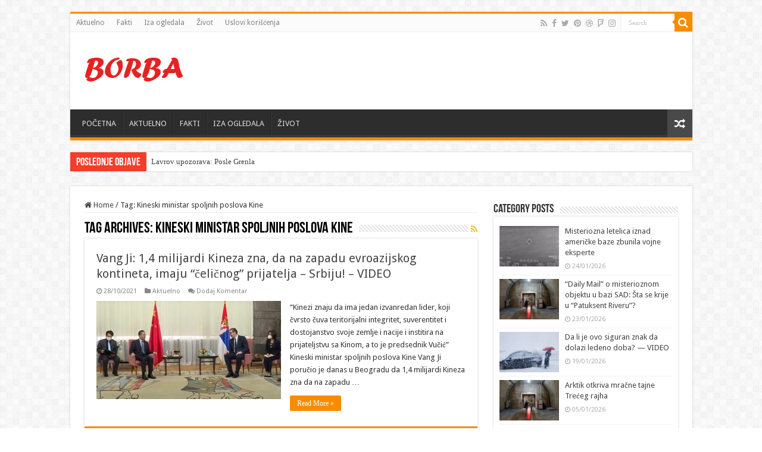

--- FILE ---
content_type: text/html; charset=utf-8
request_url: https://www.google.com/recaptcha/api2/aframe
body_size: 268
content:
<!DOCTYPE HTML><html><head><meta http-equiv="content-type" content="text/html; charset=UTF-8"></head><body><script nonce="2sTyWQv24hBQ_sSUpEkYqw">/** Anti-fraud and anti-abuse applications only. See google.com/recaptcha */ try{var clients={'sodar':'https://pagead2.googlesyndication.com/pagead/sodar?'};window.addEventListener("message",function(a){try{if(a.source===window.parent){var b=JSON.parse(a.data);var c=clients[b['id']];if(c){var d=document.createElement('img');d.src=c+b['params']+'&rc='+(localStorage.getItem("rc::a")?sessionStorage.getItem("rc::b"):"");window.document.body.appendChild(d);sessionStorage.setItem("rc::e",parseInt(sessionStorage.getItem("rc::e")||0)+1);localStorage.setItem("rc::h",'1769349130748');}}}catch(b){}});window.parent.postMessage("_grecaptcha_ready", "*");}catch(b){}</script></body></html>

--- FILE ---
content_type: application/javascript; charset=UTF-8
request_url: https://borba-2.disqus.com/count-data.js?1=13102%20https%3A%2F%2Fwww.borba.info%2F%3Fp%3D13102&1=43027%20https%3A%2F%2Fwww.borba.info%2F%3Fp%3D43027&1=43644%20https%3A%2F%2Fwww.borba.info%2F%3Fp%3D43644&1=43646%20https%3A%2F%2Fwww.borba.info%2F%3Fp%3D43646&1=43744%20https%3A%2F%2Fwww.borba.info%2F%3Fp%3D43744&1=43950%20https%3A%2F%2Fwww.borba.info%2F%3Fp%3D43950
body_size: 592
content:
var DISQUSWIDGETS;

if (typeof DISQUSWIDGETS != 'undefined') {
    DISQUSWIDGETS.displayCount({"text":{"and":"and","comments":{"zero":"Dodaj Komentar","multiple":"{num} Comments","one":"1 Comment"}},"counts":[{"id":"43644 https:\/\/www.borba.info\/?p=43644","comments":0},{"id":"13102 https:\/\/www.borba.info\/?p=13102","comments":0},{"id":"43646 https:\/\/www.borba.info\/?p=43646","comments":0},{"id":"43027 https:\/\/www.borba.info\/?p=43027","comments":0},{"id":"43744 https:\/\/www.borba.info\/?p=43744","comments":0},{"id":"43950 https:\/\/www.borba.info\/?p=43950","comments":0}]});
}